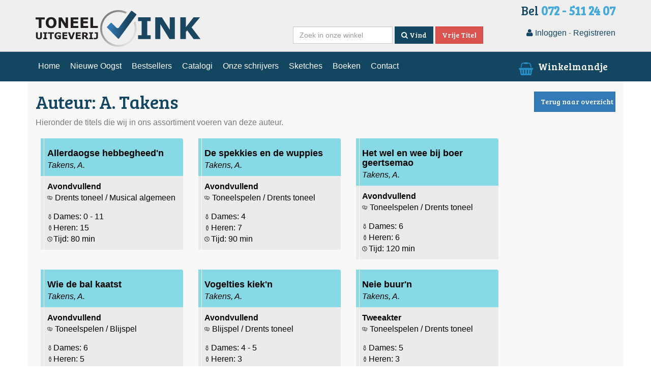

--- FILE ---
content_type: text/html; charset=utf-8
request_url: https://www.toneeluitgeverijvink.nl/auteurs/212/a-takens/
body_size: 4466
content:
<!DOCTYPE html>
<html lang="nl">
<head>
    <meta charset="utf-8">
    <meta http-equiv="X-UA-Compatible" content="IE=edge">
    <meta name="viewport" content="width=device-width, initial-scale=1">
    <meta http-equiv="content-language" content="nl">
    <meta http-equiv="last-modified" content="Mon, 03 Aug 20 11:45:06 +0200">
    <meta name="robots" content="index, follow">
    <meta name="description" content="Op zoek naar een toneelstuk van A. Takens? Bekijk alle titels van deze auteur op Toneeluitgeverij Vink!">
    <meta name="keywords" content="auteur, toneelstukken, A. Takens">
    <meta name="generator" content="PrimaSite.nl">
    <title> A. Takens - Toneelstukken</title>
    <link rel="shortcut icon" href="/images/favicon.ico">
    <link rel="icon" type="image/gif" href="/images/favicon.gif">
    <script src="//use.fontawesome.com/59f53fab40.js"></script>
    <link rel="stylesheet" type="text/css" href="//cdn.datatables.net/1.10.4/css/jquery.dataTables.css">
    <link rel="stylesheet" type="text/css" href="//cdnjs.cloudflare.com/ajax/libs/bootstrap-select/1.12.1/css/bootstrap-select.min.css">
    <link rel="stylesheet" type="text/css" href="/css/base.css">
    <link rel="stylesheet" type="text/css" href="/css/css2.css?v=1">
    <link rel="stylesheet" type="text/css" href="/css/styles.css?v=1">
    <script type="text/javascript">
        !function ()
        {
            function t()
            {
                var t = r("utm_content");
                if (t) {
                    var e = new Date;
                    e.setDate(e.getDate() + 30), document.cookie = t + ";expires=" + e.toGMTString() + ";path=/"
                } else if (document.cookie) {
                    for (var o = document.cookie.split(/; */), n = 0; n < o.length; n++) if (0 === o[n].toLowerCase().trim().indexOf("utm_content=")) {
                        t = o[n];
                        break
                    }
                }
                return t
            }

            function e(t)
            {
                try {
                    console.log(t)
                } catch (e) {
                    alert(t)
                }
            }

            function r(t)
            {
                var e = top.location.search ? top.location.search.substring(1) : null;
                if (e) for (var r = e.split("&"), o = 0; o < r.length; o++) if (0 === r[o].toLowerCase().trim().indexOf(t + "=")) return r[o];
                return null
            }

            var o = "", n = r("mctest");
            if (n) {
                e("dnr tag version: 20160125"), o = "http://localhost:8080/rip/library/dnr/mcDnrTag.debug.js";
            } else {
                var a = t(), c = "";
                a && (c = top.location.search ? 0 <= top.location.search.indexOf("utm_content") ? top.location.search : top.location.search + "&" + a : "?" + a, o = "https://script.advertiserreports.com/redirector/dnr" + c)
            }
            if (o) {
                var i = document.createElement("script");
                i.src = o, i.type = "text/javascript", scriptTag = document.getElementsByTagName("script")[0], scriptTag.parentNode.appendChild(i)
            }
        }();
    </script>
    <script>
        (function (i, s, o, g, r, a, m)
        {
            i['GoogleAnalyticsObject'] = r;
            i[r] = i[r] || function ()
            {
                (i[r].q = i[r].q || []).push(arguments)
            }, i[r].l = 1 * new Date();
            a = s.createElement(o),
                m = s.getElementsByTagName(o)[0];
            a.async = 1;
            a.src = g;
            m.parentNode.insertBefore(a, m)
        })(window, document, 'script', '//www.google-analytics.com/analytics.js', 'ga');

        ga('create', 'UA-66449849-1', 'auto');
        ga('send', 'pageview');
    </script>
    <!--[if lt IE 9]>
    <script src="https://oss.maxcdn.com/html5shiv/3.7.2/html5shiv.min.js"></script>
    <script src="https://oss.maxcdn.com/respond/1.4.2/respond.min.js"></script>
    <![endif]-->
    <!-- Hotjar Tracking Code for https://www.toneeluitgeverijvink.nl/ -->
    <script>
        (function (h, o, t, j, a, r)
        {
            h.hj = h.hj || function ()
            {
                (h.hj.q = h.hj.q || []).push(arguments)
            };
            h._hjSettings = {hjid: 2386828, hjsv: 6};
            a = o.getElementsByTagName('head')[0];
            r = o.createElement('script');
            r.async = 1;
            r.src = t + h._hjSettings.hjid + j + h._hjSettings.hjsv;
            a.appendChild(r);
        })(window, document, 'https://static.hotjar.com/c/hotjar-', '.js?sv=');
    </script>
</head>
<body>
<header>
    <div class="topwrap">
        <div class="container">
            <div class="row">
                <div class="col-md-4 vinklogo"><a href="/"><img src="/images/vink_logo.svg" alt="" class="logo"/></a>
                </div>
                <div class="col-md-8">
                    <div class="row">
                        <div class="col-md-12 rechts">
                            <h2>Bel <span class="paars vet">072 - 511 24 07</span></h2>
                        </div>
                    </div>
                    <div class="row">
                        <div class="col-sm-8 rechts">
                            <form class="navbar-form navbar-right" role="search" action="/" method="post">
                                <div class="form-group">
                                    <input class="form-control" placeholder="Zoek in onze winkel" type="text" name="zoek">
                                </div>
                                <button type="submit" class="btn btn-default"><i class="fa fa-search"></i> Vind</button>
                                <a href="/vrije-titel-zoeken/" class="btn btn-danger">Vrije Titel</a>
                            </form>
                        </div>
                        <div class="col-sm-4 rechts inloggen">
                            <a href="?action=inloggen" data-toggle="modal" data-target="#modal" class="donker"><i class="fa fa-user"></i> Inloggen</a> -
<a href="?action=registreren" data-toggle="modal" data-target="#modal" class="donker">Registreren</a></i>
                        </div>
                    </div>
                </div>
            </div>
        </div>
    </div>
</header>
<nav class="navbar navbar-default" role="navigation">
    <div class="container-fullwidth blauw">
        <div class="container">
            <div class="navbar-header">
                <button type="button" class="navbar-toggle" data-toggle="collapse" data-target=".navbar-ex1-collapse">
                    <span class="sr-only">Toggle navigation</span>
                    <span class="icon-bar"></span>
                    <span class="icon-bar"></span>
                    <span class="icon-bar"></span>
                </button>
            </div>
            <div class="collapse navbar-collapse navbar-ex1-collapse">
                <ul class="nav navbar-nav navbar-left">
                    							<li><a href="/">Home</a></li>
							<li><a href="/nieuwe-oogst/">Nieuwe Oogst</a></li>
							<li><a href="/bestsellers/">Bestsellers</a></li>
							<li><a href="/catalogi/">Catalogi</a></li>
							<li class="dropdown"><a href="/onze-schrijvers/">Onze schrijvers</a> <div class="drop-toggle"></div>
								<ul class="dropdown-menu">
									<li><a href="/onze-schrijvers/auteurs/">Auteurs</a></li>
									<li><a href="/onze-schrijvers/vertalers/">Vertalers</a></li>
								</ul>
							</li>
							<li><a href="/sketches/">Sketches</a></li>
							<li><a href="/boeken/">Boeken</a></li>
							<li class="dropdown"><a href="/contact/">Contact</a> <div class="drop-toggle"></div>
								<ul class="dropdown-menu">
									<li><a href="/contact/voorwaarden/">Voorwaarden</a></li>
								</ul>
							</li>

                </ul>
                <div class="navbar-form navbar-right winkelwagen">
                    <a href="/winkelwagen/" data-toggle="tooltip" data-placement="top" title="Bekijk winkelmandje" id="basket">
                        		<span class="fa-stack">
  									<i class="fa fa-shopping-basket licht fa-stack-1x"></i>
  									<strong class="fa-stack-1x cart-text" id="aantalinmandje"></strong>
								</span> Winkelmandje
                    </a>
                </div>
            </div>

        </div>
    </div>
</nav>
<div class="wrapper" id="wrapper">
    <div class="container transwit" id="transwit">

        <div class="row">
<div class="col-md-9"><h1>Auteur:  A. Takens</h1></div>
<div class="col-md-3"><a class='btn btn-primary' style='width: 160px; height: 40px; line-height: 25px; float: right; margin: 20px 0 10px 10px; font-size: 14px;' href='/auteurs/'>Terug naar overzicht</a></div></div>
<p>Hieronder de titels die wij in ons assortiment voeren van deze auteur. </p>
<div class="row col-md-10" style="padding: 10px;">
<div class="col-md-6 col-lg-4">
  <div class="product-item">
 <a class="h-100" href="/toneelstukken/10298/allerdaogse-hebbegheedn/">
 <div class="product-body">
 <div class="product-header">
 <h4 class="product-title">
 Allerdaogse hebbegheed&#039;n
 </h4>

  <i class="product-author">
 Takens, A.
 </i>
  </div>


 <div class="product-description">
 
 <div class="mb-3">
  <div><b>Avondvullend</b></div>
  <div>
  <div class="product-description-row">
 <div class="icon product-top-tag tag-genres" data-toggle="tooltip" title="Genres"></div>
 <div class="col">
 Drents toneel / Musical algemeen
 </div>
 </div>
  </div>
 </div>


 <div>
  <div class="icon product-women">Dames: 0 - 11</div>
 <div class="icon product-men">Heren: 15</div>
 
  <div>
 <span class="icon product-duration">Tijd: 80 min</span>
 </div>
  </div>
  </div>
 </div>
 </a>
 </div>
  </div>

<div class="col-md-6 col-lg-4">
  <div class="product-item">
 <a class="h-100" href="/toneelstukken/22329/de-spekkies-en-de-wuppies/">
 <div class="product-body">
 <div class="product-header">
 <h4 class="product-title">
 De spekkies en de wuppies
 </h4>

  <i class="product-author">
 Takens, A.
 </i>
  </div>


 <div class="product-description">
 
 <div class="mb-3">
  <div><b>Avondvullend</b></div>
  <div>
  <div class="product-description-row">
 <div class="icon product-top-tag tag-genres" data-toggle="tooltip" title="Genres"></div>
 <div class="col">
 Toneelspelen / Drents toneel
 </div>
 </div>
  </div>
 </div>


 <div>
  <div class="icon product-women">Dames: 4</div>
 <div class="icon product-men">Heren: 7</div>
 
  <div>
 <span class="icon product-duration">Tijd: 90 min</span>
 </div>
  </div>
  </div>
 </div>
 </a>
 </div>
  </div>

<div class="col-md-6 col-lg-4">
  <div class="product-item">
 <a class="h-100" href="/toneelstukken/24959/het-wel-en-wee-bij-boer-geertsemao/">
 <div class="product-body">
 <div class="product-header">
 <h4 class="product-title">
 Het wel en wee bij boer geertsemao
 </h4>

  <i class="product-author">
 Takens, A.
 </i>
  </div>


 <div class="product-description">
 
 <div class="mb-3">
  <div><b>Avondvullend</b></div>
  <div>
  <div class="product-description-row">
 <div class="icon product-top-tag tag-genres" data-toggle="tooltip" title="Genres"></div>
 <div class="col">
 Toneelspelen / Drents toneel
 </div>
 </div>
  </div>
 </div>


 <div>
  <div class="icon product-women">Dames: 6</div>
 <div class="icon product-men">Heren: 6</div>
 
  <div>
 <span class="icon product-duration">Tijd: 120 min</span>
 </div>
  </div>
  </div>
 </div>
 </a>
 </div>
  </div>

<div class="col-md-6 col-lg-4">
  <div class="product-item">
 <a class="h-100" href="/toneelstukken/25056/wie-de-bal-kaatst/">
 <div class="product-body">
 <div class="product-header">
 <h4 class="product-title">
 Wie de bal kaatst
 </h4>

  <i class="product-author">
 Takens, A.
 </i>
  </div>


 <div class="product-description">
 
 <div class="mb-3">
  <div><b>Avondvullend</b></div>
  <div>
  <div class="product-description-row">
 <div class="icon product-top-tag tag-genres" data-toggle="tooltip" title="Genres"></div>
 <div class="col">
 Toneelspelen / Blijspel
 </div>
 </div>
  </div>
 </div>


 <div>
  <div class="icon product-women">Dames: 6</div>
 <div class="icon product-men">Heren: 5</div>
 
  <div>
 <span class="icon product-duration">Tijd: 120 min</span>
 </div>
  </div>
  </div>
 </div>
 </a>
 </div>
  </div>

<div class="col-md-6 col-lg-4">
  <div class="product-item">
 <a class="h-100" href="/toneelstukken/28610/vogelties-kiekn/">
 <div class="product-body">
 <div class="product-header">
 <h4 class="product-title">
 Vogelties kiek&#039;n
 </h4>

  <i class="product-author">
 Takens, A.
 </i>
  </div>


 <div class="product-description">
 
 <div class="mb-3">
  <div><b>Avondvullend</b></div>
  <div>
  <div class="product-description-row">
 <div class="icon product-top-tag tag-genres" data-toggle="tooltip" title="Genres"></div>
 <div class="col">
 Blijspel / Drents toneel
 </div>
 </div>
  </div>
 </div>


 <div>
  <div class="icon product-women">Dames: 4 - 5</div>
 <div class="icon product-men">Heren: 3</div>
 
  <div>
 <span class="icon product-duration">Tijd: 90 min</span>
 </div>
  </div>
  </div>
 </div>
 </a>
 </div>
  </div>

<div class="col-md-6 col-lg-4">
  <div class="product-item">
 <a class="h-100" href="/toneelstukken/29159/neie-buurn/">
 <div class="product-body">
 <div class="product-header">
 <h4 class="product-title">
 Neie buur&#039;n
 </h4>

  <i class="product-author">
 Takens, A.
 </i>
  </div>


 <div class="product-description">
 
 <div class="mb-3">
  <div><b>Tweeakter</b></div>
  <div>
  <div class="product-description-row">
 <div class="icon product-top-tag tag-genres" data-toggle="tooltip" title="Genres"></div>
 <div class="col">
 Toneelspelen / Drents toneel
 </div>
 </div>
  </div>
 </div>


 <div>
  <div class="icon product-women">Dames: 5</div>
 <div class="icon product-men">Heren: 3</div>
 
  <div>
 <span class="icon product-duration">Tijd: 75 min</span>
 </div>
  </div>
  </div>
 </div>
 </a>
 </div>
  </div>

<div class="col-md-6 col-lg-4">
  <div class="product-item">
 <a class="h-100" href="/toneelstukken/16631/t-kamizooltje/">
 <div class="product-body">
 <div class="product-header">
 <h4 class="product-title">
 &#039;T kamizooltje
 </h4>

  <i class="product-author">
 Takens, A.
 </i>
  </div>


 <div class="product-description">
 
 <div class="mb-3">
  <div><b>Avondvullend</b></div>
  <div>
  <div class="product-description-row">
 <div class="icon product-top-tag tag-genres" data-toggle="tooltip" title="Genres"></div>
 <div class="col">
 Komedie
 </div>
 </div>
  </div>
 </div>


 <div>
  <div class="icon product-women">Dames: 5</div>
 <div class="icon product-men">Heren: 3</div>
 
  <div>
 <span class="icon product-duration">Tijd: 105 min</span>
 </div>
  </div>
  </div>
 </div>
 </a>
 </div>
  </div>

<div class="col-md-6 col-lg-4">
  <div class="product-item">
 <a class="h-100" href="/toneelstukken/22851/de-tamme-kastanje/">
 <div class="product-body">
 <div class="product-header">
 <h4 class="product-title">
 De tamme kastanje
 </h4>

  <i class="product-author">
 Takens, A.
 </i>
  </div>


 <div class="product-description">
 
 <div class="mb-3">
  <div><b>Avondvullend</b></div>
  <div>
  <div class="product-description-row">
 <div class="icon product-top-tag tag-genres" data-toggle="tooltip" title="Genres"></div>
 <div class="col">
 Toneelspelen / Drents toneel
 </div>
 </div>
  </div>
 </div>


 <div>
  <div class="icon product-women">Dames: 5</div>
 <div class="icon product-men">Heren: 4</div>
 
  <div>
 <span class="icon product-duration">Tijd: 120 min</span>
 </div>
  </div>
  </div>
 </div>
 </a>
 </div>
  </div>

<div class="col-md-6 col-lg-4">
  <div class="product-item">
 <a class="h-100" href="/toneelstukken/10213/albert-en-albert/">
 <div class="product-body">
 <div class="product-header">
 <h4 class="product-title">
 Albert en Albert
 </h4>

  <i class="product-author">
 Takens, A.
 </i>
  </div>


 <div class="product-description">
 
 <div class="mb-3">
  <div><b>Avondvullend</b></div>
  <div>
  <div class="product-description-row">
 <div class="icon product-top-tag tag-genres" data-toggle="tooltip" title="Genres"></div>
 <div class="col">
 Toneelspelen / Drents toneel
 </div>
 </div>
  </div>
 </div>


 <div>
  <div class="icon product-women">Dames: 5</div>
 <div class="icon product-men">Heren: 4</div>
 
  <div>
 <span class="icon product-duration">Tijd: 120 min</span>
 </div>
  </div>
  </div>
 </div>
 </a>
 </div>
  </div>

<div class="col-md-6 col-lg-4">
  <div class="product-item">
 <a class="h-100" href="/toneelstukken/12340/dat-overleef-k-niet-rieks/">
 <div class="product-body">
 <div class="product-header">
 <h4 class="product-title">
 Dat overleef &#039;k niet Rieks!
 </h4>

  <i class="product-author">
 Takens, A.
 </i>
  </div>


 <div class="product-description">
 
 <div class="mb-3">
  <div><b>Avondvullend</b></div>
  <div>
  <div class="product-description-row">
 <div class="icon product-top-tag tag-genres" data-toggle="tooltip" title="Genres"></div>
 <div class="col">
 Toneelspelen / Drents toneel
 </div>
 </div>
  </div>
 </div>


 <div>
  <div class="icon product-women">Dames: 5</div>
 <div class="icon product-men">Heren: 5</div>
 
  <div>
 <span class="icon product-duration">Tijd: 120 min</span>
 </div>
  </div>
  </div>
 </div>
 </a>
 </div>
  </div>

<div class="col-md-6 col-lg-4">
  <div class="product-item">
 <a class="h-100" href="/toneelstukken/16174/t-is-eevn-tot-tien-telln/">
 <div class="product-body">
 <div class="product-header">
 <h4 class="product-title">
 &#039;t Is eev&#039;n tot tien tell&#039;n
 </h4>

  <i class="product-author">
 Takens, A.
 </i>
  </div>


 <div class="product-description">
 
 <div class="mb-3">
  <div><b>Avondvullend</b></div>
  <div>
  <div class="product-description-row">
 <div class="icon product-top-tag tag-genres" data-toggle="tooltip" title="Genres"></div>
 <div class="col">
 Toneelspelen / Drents toneel
 </div>
 </div>
  </div>
 </div>


 <div>
  <div class="icon product-women">Dames: 6</div>
 <div class="icon product-men">Heren: 4</div>
 
  <div>
 <span class="icon product-duration">Tijd: 110 min</span>
 </div>
  </div>
  </div>
 </div>
 </a>
 </div>
  </div>

<div class="col-md-6 col-lg-4">
  <div class="product-item">
 <a class="h-100" href="/toneelstukken/24141/de-veur-en-nao-weejn-van-de-fietsveerdaogse/">
 <div class="product-body">
 <div class="product-header">
 <h4 class="product-title">
 De veur en nao-weej&#039;n van de fietsveerdaogse
 </h4>

  <i class="product-author">
 Takens, A.
 </i>
  </div>


 <div class="product-description">
 
 <div class="mb-3">
  <div><b>Avondvullend</b></div>
  <div>
  <div class="product-description-row">
 <div class="icon product-top-tag tag-genres" data-toggle="tooltip" title="Genres"></div>
 <div class="col">
 Toneelspelen / Drents toneel
 </div>
 </div>
  </div>
 </div>


 <div>
  <div class="icon product-women">Dames: 3</div>
 <div class="icon product-men">Heren: 3</div>
 
  <div>
 <span class="icon product-duration">Tijd: 109 min</span>
 </div>
  </div>
  </div>
 </div>
 </a>
 </div>
  </div>

<div class="col-md-6 col-lg-4">
  <div class="product-item">
 <a class="h-100" href="/toneelstukken/25555/ze-stelde-niks-veur/">
 <div class="product-body">
 <div class="product-header">
 <h4 class="product-title">
 Ze stelde niks veur
 </h4>

  <i class="product-author">
 Takens, A.
 </i>
  </div>


 <div class="product-description">
 
 <div class="mb-3">
  <div><b>Avondvullend</b></div>
  <div>
  <div class="product-description-row">
 <div class="icon product-top-tag tag-genres" data-toggle="tooltip" title="Genres"></div>
 <div class="col">
 Toneelspelen / Drents toneel
 </div>
 </div>
  </div>
 </div>


 <div>
  <div class="icon product-women">Dames: 4 - 5</div>
 <div class="icon product-men">Heren: 5 - 6</div>
 
  <div>
 <span class="icon product-duration">Tijd: 120 min</span>
 </div>
  </div>
  </div>
 </div>
 </a>
 </div>
  </div>

<div class="col-md-6 col-lg-4">
  <div class="product-item">
 <a class="h-100" href="/toneelstukken/26426/naor-tien-hoog-an-de-schaopstreek/">
 <div class="product-body">
 <div class="product-header">
 <h4 class="product-title">
 Naor tien hoog an de schaopstreek
 </h4>

  <i class="product-author">
 Takens, A.
 </i>
  </div>


 <div class="product-description">
 
 <div class="mb-3">
  <div><b>Avondvullend</b></div>
  <div>
  <div class="product-description-row">
 <div class="icon product-top-tag tag-genres" data-toggle="tooltip" title="Genres"></div>
 <div class="col">
 Blijspel / Drents toneel
 </div>
 </div>
  </div>
 </div>


 <div>
  <div class="icon product-women">Dames: 4 - 5</div>
 <div class="icon product-men">Heren: 4 - 5</div>
 
  <div>
 <span class="icon product-duration">Tijd: 100 min</span>
 </div>
  </div>
  </div>
 </div>
 </a>
 </div>
  </div>

<div class="col-md-6 col-lg-4">
  <div class="product-item">
 <a class="h-100" href="/toneelstukken/28294/wij-bint-ien-en-aal-oor/">
 <div class="product-body">
 <div class="product-header">
 <h4 class="product-title">
 Wij bint ien en aal oor
 </h4>

  <i class="product-author">
 Takens, A.
 </i>
  </div>


 <div class="product-description">
 
 <div class="mb-3">
  <div><b>Avondvullend</b></div>
  <div>
  <div class="product-description-row">
 <div class="icon product-top-tag tag-genres" data-toggle="tooltip" title="Genres"></div>
 <div class="col">
 Toneelspelen / Drents toneel
 </div>
 </div>
  </div>
 </div>


 <div>
  <div class="icon product-women">Dames: 4</div>
 <div class="icon product-men">Heren: 3</div>
 
  <div>
 <span class="icon product-duration">Tijd: 120 min</span>
 </div>
  </div>
  </div>
 </div>
 </a>
 </div>
  </div>

<div class="col-md-6 col-lg-4">
  <div class="product-item">
 <a class="h-100" href="/toneelstukken/33113/as-de-rek-ter-oet-is/">
 <div class="product-body">
 <div class="product-header">
 <h4 class="product-title">
 As de rek ter oet is
 </h4>

  <i class="product-author">
 Takens, A.
 </i>
  </div>


 <div class="product-description">
 
 <div class="mb-3">
  <div>
  <div class="product-description-row">
 <div class="icon product-top-tag tag-genres" data-toggle="tooltip" title="Genres"></div>
 <div class="col">
 Toneelspelen / Gronings
 </div>
 </div>
  </div>
 </div>


 <div>
  <div class="icon product-women">Dames: 5</div>
 <div class="icon product-men">Heren: 5</div>
 
  <div>
 <span class="icon product-duration">Tijd: 123 min</span>
 </div>
  </div>
  </div>
 </div>
 </a>
 </div>
  </div>

</div>


    </div> <!-- container -->
</div> <!-- Wrapper -->
<div class="footerwrap">
    <footer>
    <div class="container">
        <div class="row">
            <div class="col-md-3">
                <h4>Onze gegevens</h4>
                <ul>
                    <li><b>Toneeluitgeverij Vink BV</b></li>
                    <li>De Friese Poort 106</li>
                    <li>1823BT Alkmaar</li>
                    <li><i class="fa fa-phone fa-fw"></i>&nbsp; 072 - 511 24 07</li>
                    <li><i class="fa fa-facebook fa-fw"></i>&nbsp;
                        <a href="https://www.facebook.com/Toneeluitgeverij-Vink-Alkmaar-249055495121541/" target="_blank">Facebook</a>
                    </li>
                </ul>
            </div>
            <div class="col-md-3">
                <h4>Klantenservice</h4>
                <ul>
                    <li><a href="/verzending-en-bezorging/">Verzending en bezorging</a></li>
                    <li><a href="/betalen/">Betalen</a></li>
                    <li><a href="/disclaimer-en-privacy/">Privacy</a></li>
                    <li><a href="/toneelstukken/tags/">Tags</a></li>
                </ul>
            </div>
            <div class="col-md-3">
                <h4>Jouw account</h4>
                <ul>
                    <li><a href="/profiel/">Account</a></li>
                    <li><a href="/winkelwagen/">Winkelwagen</a></li>
                    <li><a href="/voorwaarden/">Algemene voorwaarden</a></li>
                </ul>
            </div>
            <div class="col-md-3">
                <h4>Vragen?</h4>
                <ul>
                    <li><a href="/contact/">Contactformulier</a></li>
                    <li><a href="/contact/">Bezoek onze winkel</a></li>
                </ul>
            </div>
        </div>
    </div>
</footer>
<div class="copyright">
    <div class="container">
        <div class="pull-left">&copy; Copyright 2026 Toneeluitgeverij Vink BV</div>
        <div class="pull-right">
            <a href="https://www.ridders.nl" target="_blank" title="Website door Ridders"><img src="/images/ridders.png" alt="logo Ridders" style="position:relative;top:-3px"> Ridders</a>
        </div>
    </div>
</div>

    
</div>

<div id="modal" class="modal fade" role="dialog">
    <div class="modal-dialog">
        <div class="modal-content">
            <div class="modal-body">
                <p>Loading...</p>
            </div>
        </div>
    </div>
</div>

<script src="//ajax.googleapis.com/ajax/libs/jquery/1.11.2/jquery.min.js"></script>
<script src="//maxcdn.bootstrapcdn.com/bootstrap/3.3.5/js/bootstrap.min.js"></script>
<script src="//cdn.datatables.net/1.10.4/js/jquery.dataTables.min.js"></script>
<script src="//cdnjs.cloudflare.com/ajax/libs/bootstrap-select/1.12.1/js/bootstrap-select.min.js"></script>
<script src="/js/bootstrap-slider.js"></script>
<script src="/js/plugins.js"></script>
<script src="/js/scripts.js?v=1.1"></script>

</body>
</html>


--- FILE ---
content_type: image/svg+xml
request_url: https://www.toneeluitgeverijvink.nl/images/vink_logo.svg
body_size: 4014
content:
<?xml version="1.0" encoding="UTF-8" standalone="no"?>
<!-- Created with Inkscape (http://www.inkscape.org/) -->

<svg
        width="92.833839mm"
        height="27.676533mm"
        viewBox="0 0 92.83384 27.676533"
        version="1.1"
        id="svg2095"
        sodipodi:docname="vink_logo.svg"
        xml:space="preserve"
        inkscape:version="1.2.1 (1:1.2.1+202210291243+9c6d41e410)"
        xmlns:inkscape="http://www.inkscape.org/namespaces/inkscape"
        xmlns:sodipodi="http://sodipodi.sourceforge.net/DTD/sodipodi-0.dtd"
        xmlns="http://www.w3.org/2000/svg"
        xmlns:svg="http://www.w3.org/2000/svg"><sodipodi:namedview
     id="namedview2097"
     pagecolor="#505050"
     bordercolor="#ffffff"
     borderopacity="1"
     inkscape:showpageshadow="0"
     inkscape:pageopacity="0"
     inkscape:pagecheckerboard="1"
     inkscape:deskcolor="#505050"
     inkscape:document-units="mm"
     showgrid="false"
     inkscape:zoom="2.5205735"
     inkscape:cx="171.38956"
     inkscape:cy="32.929014"
     inkscape:window-width="1920"
     inkscape:window-height="995"
     inkscape:window-x="0"
     inkscape:window-y="0"
     inkscape:window-maximized="1"
     inkscape:current-layer="layer1" />
    <defs
            id="defs2092"><rect
       x="19.41452"
       y="9.6767992"
       width="311.725"
       height="85.766789"
       id="rect790" />
        <linearGradient
                x1="0"
                y1="0"
                x2="1"
                y2="0"
                gradientUnits="userSpaceOnUse"
                gradientTransform="matrix(43.074955,-39.016079,-39.016079,-43.074955,206.03918,822.53021)"
                spreadMethod="pad"
                id="linearGradient1872"><stop
         style="stop-opacity:1;stop-color:#7d7b7b"
         offset="0"
         id="stop1866" />
            <stop
                    style="stop-opacity:1;stop-color:#e2e2e2"
                    offset="0.97371932"
                    id="stop1868"/>
            <stop
                    style="stop-opacity:1;stop-color:#e2e2e2"
                    offset="1"
                    id="stop1870"/></linearGradient>
        <clipPath
                clipPathUnits="userSpaceOnUse"
                id="clipPath1882"><path
         d="M 0,1136.958 H 952.398 V 0 H 0 Z"
         id="path1880" /></clipPath>
        <linearGradient
                x1="0"
                y1="0"
                x2="1"
                y2="0"
                gradientUnits="userSpaceOnUse"
                gradientTransform="matrix(94.598732,-15.776553,-15.776553,-94.598732,194.64519,816.50854)"
                spreadMethod="pad"
                id="linearGradient1984"><stop
         style="stop-opacity:1;stop-color:#347ab7"
         offset="0"
         id="stop1972" />
            <stop
                    style="stop-opacity:1;stop-color:#347ab7"
                    offset="0.213614"
                    id="stop1974"/>
            <stop
                    style="stop-opacity:1;stop-color:#1a4660"
                    offset="0.50402115"
                    id="stop1976"/>
            <stop
                    style="stop-opacity:1;stop-color:#1a4660"
                    offset="0.750844"
                    id="stop1978"/>
            <stop
                    style="stop-opacity:1;stop-color:#1a4660"
                    offset="0.99345201"
                    id="stop1980"/>
            <stop
                    style="stop-opacity:1;stop-color:#1a4660"
                    offset="1"
                    id="stop1982"/></linearGradient></defs>
    <g
            inkscape:label="Layer 1"
            inkscape:groupmode="layer"
            id="layer1"
            transform="translate(8.6696072,-27.125835)"><g
       id="g1854"
       transform="matrix(0.35277777,0,0,-0.35277777,-42.430359,325.29248)"><g
         id="g1856"><g
           id="g1862"><g
             id="g1864"><path
               d="m 226.465,832.417 c -16.011,-0.791 -28.392,-14.461 -27.601,-30.472 v 0 c 0.792,-16.011 14.461,-28.393 30.473,-27.601 v 0 c 16.011,0.791 28.392,14.461 27.601,30.472 v 0 c -0.173,3.518 -0.971,6.861 -2.276,9.927 v 0 l -2.112,-2.852 c 0.787,-2.276 1.276,-4.698 1.4,-7.223 v 0 c 0.711,-14.363 -10.397,-26.627 -24.761,-27.337 v 0 c -14.363,-0.71 -26.627,10.398 -27.337,24.762 v 0 c -0.711,14.364 10.398,26.627 24.761,27.337 v 0 c 4.597,0.228 8.976,-0.761 12.834,-2.675 v 0 c 0.642,0.867 1.249,1.686 1.803,2.436 v 0 c -4.011,2.084 -8.552,3.262 -13.338,3.262 v 0 c -0.48,0 -0.962,-0.012 -1.447,-0.036"
               style="fill:url(#linearGradient1872);stroke:none"
               id="path1874" /></g></g></g></g>
        <g
                id="g1876"
                transform="matrix(0.35277777,0,0,-0.35277777,-42.430359,325.29248)"><g
         id="g1878"
         clip-path="url(#clipPath1882)"><g
           id="g1884"
           transform="translate(110.2586,817.6491)"><path
             d="M 0,0 H -5.214 V -13.467 H -9.52 V 0 h -5.213 V 3.229 H 0 Z"
             style="fill:#231f20;fill-opacity:1;fill-rule:nonzero;stroke:none"
             id="path1886" /></g><g
                id="g1888"
                transform="translate(123.3778,808.2975)"><path
             d="M 0,0 C 0.418,0.509 0.729,1.108 0.931,1.8 1.132,2.491 1.233,3.304 1.233,4.238 1.233,5.24 1.117,6.093 0.886,6.795 0.654,7.498 0.352,8.065 -0.022,8.499 -0.404,8.948 -0.843,9.273 -1.34,9.475 -1.837,9.677 -2.354,9.777 -2.894,9.777 -3.438,9.777 -3.953,9.681 -4.435,9.486 -4.917,9.292 -5.36,8.971 -5.764,8.521 -6.138,8.104 -6.442,7.525 -6.678,6.789 -6.913,6.053 -7.03,5.199 -7.03,4.228 c 0,-0.995 0.113,-1.841 0.342,-2.541 0.227,-0.699 0.528,-1.268 0.902,-1.709 0.374,-0.442 0.811,-0.767 1.312,-0.976 0.5,-0.209 1.028,-0.314 1.58,-0.314 0.554,0 1.082,0.107 1.582,0.32 0.5,0.213 0.938,0.544 1.312,0.992 m 5.707,4.228 c 0,-2.662 -0.763,-4.776 -2.287,-6.341 -1.525,-1.567 -3.633,-2.35 -6.324,-2.35 -2.684,0 -4.788,0.783 -6.313,2.35 -1.525,1.565 -2.288,3.679 -2.288,6.341 0,2.683 0.763,4.804 2.288,6.363 1.525,1.558 3.629,2.338 6.313,2.338 2.675,0 4.78,-0.78 6.312,-2.338 C 4.94,9.032 5.707,6.911 5.707,4.228"
             style="fill:#231f20;fill-opacity:1;fill-rule:nonzero;stroke:none"
             id="path1890" /></g><g
                id="g1892"
                transform="translate(147.5526,804.1823)"><path
             d="m 0,0 h -4.149 l -7.086,11.46 V 0 h -3.948 v 16.696 h 5.147 l 6.089,-9.564 v 9.564 H 0 Z"
             style="fill:#231f20;fill-opacity:1;fill-rule:nonzero;stroke:none"
             id="path1894" /></g><g
                id="g1896"
                transform="translate(163.8895,804.1823)"><path
             d="M 0,0 H -12.076 V 16.696 H 0 v -3.229 h -7.793 v -2.882 h 7.232 V 7.355 H -7.793 V 3.229 H 0 Z"
             style="fill:#231f20;fill-opacity:1;fill-rule:nonzero;stroke:none"
             id="path1898" /></g><g
                id="g1900"
                transform="translate(179.576,804.1823)"><path
             d="M 0,0 H -12.076 V 16.696 H 0 v -3.229 h -7.793 v -2.882 h 7.232 V 7.355 H -7.793 V 3.229 H 0 Z"
             style="fill:#231f20;fill-opacity:1;fill-rule:nonzero;stroke:none"
             id="path1902" /></g><g
                id="g1904"
                transform="translate(195.2293,804.1823)"><path
             d="m 0,0 h -12.043 v 16.696 h 4.306 V 3.229 H 0 Z"
             style="fill:#231f20;fill-opacity:1;fill-rule:nonzero;stroke:none"
             id="path1906" /></g><g
                id="g1908"
                transform="translate(105.8446,790.3405)"><path
             d="m 0,0 c 0,-1.328 -0.404,-2.345 -1.213,-3.052 -0.808,-0.707 -1.998,-1.06 -3.57,-1.06 -1.573,0 -2.763,0.353 -3.569,1.06 -0.805,0.707 -1.208,1.722 -1.208,3.044 v 6.862 h 2.785 V 0.151 c 0,-0.746 0.156,-1.3 0.469,-1.667 0.313,-0.365 0.82,-0.547 1.523,-0.547 0.692,0 1.198,0.175 1.518,0.526 0.32,0.351 0.48,0.914 0.48,1.688 V 6.854 H 0 Z"
             style="fill:#231f20;fill-opacity:1;fill-rule:nonzero;stroke:none"
             id="path1910" /></g><g
                id="g1912"
                transform="translate(114.242,786.4518)"><path
             d="m 0,0 h -6.291 v 1.904 h 1.761 v 6.934 h -1.761 v 1.904 H 0 V 8.838 H -1.761 V 1.904 H 0 Z"
             style="fill:#231f20;fill-opacity:1;fill-rule:nonzero;stroke:none"
             id="path1914" /></g><g
                id="g1916"
                transform="translate(124.9051,795.1169)"><path
             d="M 0,0 H -3.354 V -8.665 H -6.125 V 0 H -9.479 V 2.077 H 0 Z"
             style="fill:#231f20;fill-opacity:1;fill-rule:nonzero;stroke:none"
             id="path1918" /></g><g
                id="g1920"
                transform="translate(136.074,787.0651)"><path
             d="m 0,0 c -0.481,-0.187 -1.118,-0.374 -1.912,-0.56 -0.794,-0.184 -1.585,-0.277 -2.374,-0.277 -1.827,0 -3.259,0.496 -4.292,1.489 -1.034,0.994 -1.552,2.366 -1.552,4.117 0,1.668 0.523,3.014 1.566,4.037 1.043,1.021 2.499,1.532 4.365,1.532 0.707,0 1.38,-0.064 2.02,-0.191 0.64,-0.127 1.351,-0.381 2.135,-0.761 V 6.868 h -0.31 c -0.134,0.101 -0.332,0.244 -0.591,0.429 -0.26,0.185 -0.51,0.343 -0.75,0.473 -0.28,0.154 -0.606,0.286 -0.979,0.397 -0.372,0.11 -0.767,0.166 -1.186,0.166 -0.491,0 -0.936,-0.072 -1.335,-0.217 C -5.594,7.972 -5.952,7.751 -6.27,7.452 -6.573,7.164 -6.812,6.797 -6.987,6.353 -7.163,5.907 -7.251,5.394 -7.251,4.812 c 0,-1.188 0.314,-2.097 0.945,-2.727 0.63,-0.63 1.561,-0.945 2.792,-0.945 0.106,0 0.223,0.002 0.35,0.006 0.128,0.005 0.244,0.013 0.35,0.023 V 3.275 H -4.957 V 5.303 H 0 Z"
             style="fill:#231f20;fill-opacity:1;fill-rule:nonzero;stroke:none"
             id="path1922" /></g><g
                id="g1924"
                transform="translate(146.326,786.4518)"><path
             d="M 0,0 H -7.771 V 10.742 H 0 V 8.665 H -5.015 V 6.811 h 4.654 V 4.732 H -5.015 V 2.077 H 0 Z"
             style="fill:#231f20;fill-opacity:1;fill-rule:nonzero;stroke:none"
             id="path1926" /></g><g
                id="g1928"
                transform="translate(158.3885,797.194)"><path
             d="M 0,0 -3.918,-10.742 H -7.02 L -10.938,0 h 2.912 L -5.431,-7.541 -2.834,0 Z"
             style="fill:#231f20;fill-opacity:1;fill-rule:nonzero;stroke:none"
             id="path1930" /></g><g
                id="g1932"
                transform="translate(167.7029,786.4518)"><path
             d="M 0,0 H -7.771 V 10.742 H 0 V 8.665 H -5.015 V 6.811 h 4.654 V 4.732 H -5.015 V 2.077 H 0 Z"
             style="fill:#231f20;fill-opacity:1;fill-rule:nonzero;stroke:none"
             id="path1934" /></g><g
                id="g1936"
                transform="translate(176.0496,793.904)"><path
             d="m 0,0 c 0,0.27 -0.055,0.501 -0.166,0.693 -0.11,0.193 -0.301,0.344 -0.569,0.454 -0.188,0.078 -0.408,0.124 -0.658,0.141 -0.25,0.017 -0.541,0.025 -0.873,0.025 H -3.268 V -1.58 h 0.851 c 0.442,0 0.813,0.022 1.111,0.065 0.298,0.043 0.549,0.142 0.75,0.296 0.193,0.149 0.333,0.314 0.423,0.494 C -0.044,-0.544 0,-0.303 0,0 M 4.322,-7.452 H 0.938 l -2.922,3.938 H -3.268 V -7.452 H -6.024 V 3.29 h 4.646 C -0.743,3.29 -0.197,3.254 0.26,3.182 0.717,3.109 1.145,2.953 1.544,2.713 1.948,2.473 2.27,2.161 2.508,1.778 2.745,1.396 2.864,0.917 2.864,0.34 2.864,-0.454 2.681,-1.102 2.313,-1.602 1.944,-2.102 1.419,-2.518 0.736,-2.85 Z"
             style="fill:#231f20;fill-opacity:1;fill-rule:nonzero;stroke:none"
             id="path1938" /></g><g
                id="g1940"
                transform="translate(187.3914,786.4518)"><path
             d="m 0,0 h -6.291 v 1.904 h 1.761 v 6.934 h -1.761 v 1.904 H 0 V 8.838 H -1.761 V 1.904 H 0 Z"
             style="fill:#231f20;fill-opacity:1;fill-rule:nonzero;stroke:none"
             id="path1942" /></g><g
                id="g1944"
                transform="translate(195.2479,789.6042)"><path
             d="m 0,0 c 0,-0.472 -0.084,-0.912 -0.252,-1.323 -0.169,-0.412 -0.419,-0.759 -0.751,-1.043 -0.351,-0.303 -0.774,-0.537 -1.269,-0.703 -0.496,-0.166 -1.109,-0.249 -1.84,-0.249 -0.495,0 -0.962,0.017 -1.4,0.053 -0.437,0.036 -0.822,0.088 -1.154,0.155 v 2.173 h 0.26 c 0.23,-0.087 0.471,-0.167 0.721,-0.243 0.25,-0.074 0.57,-0.111 0.959,-0.111 0.506,0 0.894,0.067 1.165,0.202 0.273,0.135 0.466,0.322 0.582,0.564 0.11,0.235 0.173,0.494 0.187,0.776 0.015,0.281 0.021,0.642 0.021,1.079 V 5.613 H -5.23 V 7.59 H 0 Z"
             style="fill:#231f20;fill-opacity:1;fill-rule:nonzero;stroke:none"
             id="path1946" /></g><g
                id="g1948"
                transform="translate(279.5184,786.6091)"><path
             d="m 0,0 h -20.151 v 6.102 h 5.638 V 28.31 h -5.638 v 6.101 H 0 V 28.31 H -5.639 V 6.102 H 0 Z"
             style="fill:#1a4660;fill-opacity:1;fill-rule:nonzero;stroke:none"
             id="path1950" /></g><g
                id="g1952"
                transform="translate(318.0428,786.6091)"><path
             d="M 0,0 H -8.551 L -23.156,23.618 V 0 h -8.135 v 34.411 h 10.607 L -8.135,14.698 V 34.411 H 0 Z"
             style="fill:#1a4660;fill-opacity:1;fill-rule:nonzero;stroke:none"
             id="path1954" /></g><g
                id="g1956"
                transform="translate(358.9471,786.6091)"><path
             d="M 0,0 H -10.904 L -21.19,13.772 -23.249,11.229 V 0 h -8.874 v 34.411 h 8.874 V 18.82 l 12.293,15.591 H -0.67 L -14.12,18.488 Z"
             style="fill:#1a4660;fill-opacity:1;fill-rule:nonzero;stroke:none"
             id="path1958" /></g></g></g>
        <g
                id="g1960"
                transform="matrix(0.35277777,0,0,-0.35277777,-42.430359,325.29248)"><g
         id="g1962"><g
           id="g1968"><g
             id="g1970"><path
               d="m 248.134,830.924 c 0,0 -19.035,-25.699 -19.179,-25.893 v 0 c -0.573,-0.771 -1.413,-1.214 -2.308,-1.214 v 0 c -0.765,0 -1.517,0.33 -2.117,0.93 v 0 l -7.299,7.3 c -0.199,0.198 -0.462,0.307 -0.743,0.307 v 0 c -0.28,0 -0.544,-0.109 -0.742,-0.307 v 0 l -5.853,-5.853 c -0.409,-0.41 -0.409,-1.076 0,-1.485 v 0 l 10.264,-10.264 7.084,-7.084 c 0.04,-0.04 0.091,-0.082 0.154,-0.124 v 0 l 0.021,-0.012 0.044,-0.025 c 0.168,-0.104 0.362,-0.16 0.559,-0.16 v 0 c 0.333,0 0.636,0.153 0.833,0.419 v 0 l 0.037,0.049 5.937,8.016 21.647,29.223 c 0.167,0.225 0.237,0.503 0.195,0.78 v 0 c -0.041,0.277 -0.188,0.522 -0.414,0.689 v 0 l -6.651,4.927 c -0.182,0.135 -0.397,0.206 -0.623,0.206 v 0 c -0.337,0 -0.645,-0.155 -0.846,-0.425"
               style="fill:url(#linearGradient1984);stroke:none"
               id="path1986" /></g></g></g></g>
        <text
                xml:space="preserve"
                transform="matrix(0.26458333,0,0,0.26458333,-8.6696072,27.125835)"
                id="text788"
                style="fill:#ffff00;font-size:74.66666667px;white-space:pre;shape-inside:url(#rect790)"/></g></svg>
